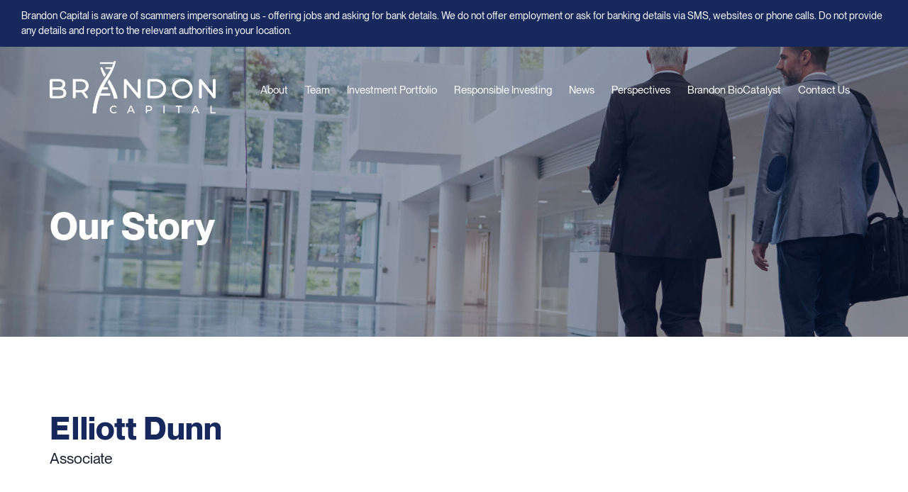

--- FILE ---
content_type: text/html; charset=UTF-8
request_url: https://brandoncapital.vc/team_member/elliott-dunn/
body_size: 10160
content:
<!DOCTYPE html>
<!--[if IE 9 ]>
<html lang="en-AU" class="ie9 "> <![endif]-->
<!--[if IE 8 ]>
<html lang="en-AU" class="ie8 "> <![endif]-->
<!--[if (gte IE 9)|!(IE)]><!-->
<html lang="en-AU" class="">
<!--<![endif]-->

<head>
    <meta charset="UTF-8" />

    <meta http-equiv="X-UA-Compatible" content="IE=edge" />

    <meta name="SKYPE_TOOLBAR" content="SKYPE_TOOLBAR_PARSER_COMPATIBLE" />

    <meta name="format-detection" content="telephone=no" />

    <meta name="viewport" content="width=device-width, initial-scale=1.0" />

    
    
    <link rel="profile" href="http://gmpg.org/xfn/11" />
    <link rel="pingback" href="https://brandoncapital.vc/xmlrpc.php" />



    <link rel="apple-touch-icon" sizes="180x180" href="/apple-touch-icon.png">
    <link rel="icon" type="image/png" sizes="32x32" href="/favicon-32x32.png">
    <link rel="icon" type="image/png" sizes="16x16" href="/favicon-16x16.png">
    <link rel="manifest" href="/site.webmanifest">
    <link rel="mask-icon" href="/safari-pinned-tab.svg" color="#5bbad5">
    <meta name="msapplication-TileColor" content="#da532c">
    <meta name="theme-color" content="#ffffff">

    <meta name='robots' content='index, follow, max-image-preview:large, max-snippet:-1, max-video-preview:-1' />

	<!-- This site is optimized with the Yoast SEO plugin v26.8 - https://yoast.com/product/yoast-seo-wordpress/ -->
	<title>Elliott Dunn - Brandon Capital</title>
	<link rel="canonical" href="https://brandoncapital.vc/team_member/elliott-dunn/" />
	<meta property="og:locale" content="en_US" />
	<meta property="og:type" content="article" />
	<meta property="og:title" content="Elliott Dunn - Brandon Capital" />
	<meta property="og:description" content="Prior to joining Brandon Capital, Elliott project managed the research team at Blis Technologies Ltd. Previously, Elliott was a Commercialisation Analyst for Otago Innovation Ltd and a Scientific Officer in pharmacology at the University of Otago. After completing his PhD in 2018, Elliott chaired the Return On Science Biotech &amp; Pharma and Otago Momentum Investment [&hellip;]" />
	<meta property="og:url" content="https://brandoncapital.vc/team_member/elliott-dunn/" />
	<meta property="og:site_name" content="Brandon Capital" />
	<meta property="article:modified_time" content="2025-12-17T03:46:46+00:00" />
	<meta property="og:image" content="https://brandoncapital.vc/wp-content/uploads/2021/06/Elliott_Dunn-small.png" />
	<meta property="og:image:width" content="613" />
	<meta property="og:image:height" content="759" />
	<meta property="og:image:type" content="image/png" />
	<meta name="twitter:card" content="summary_large_image" />
	<meta name="twitter:label1" content="Est. reading time" />
	<meta name="twitter:data1" content="1 minute" />
	<script type="application/ld+json" class="yoast-schema-graph">{"@context":"https://schema.org","@graph":[{"@type":"WebPage","@id":"https://brandoncapital.vc/team_member/elliott-dunn/","url":"https://brandoncapital.vc/team_member/elliott-dunn/","name":"Elliott Dunn - Brandon Capital","isPartOf":{"@id":"https://brandoncapital.vc/#website"},"primaryImageOfPage":{"@id":"https://brandoncapital.vc/team_member/elliott-dunn/#primaryimage"},"image":{"@id":"https://brandoncapital.vc/team_member/elliott-dunn/#primaryimage"},"thumbnailUrl":"https://brandoncapital.vc/wp-content/uploads/2021/06/Elliott_Dunn-small.png","datePublished":"2021-06-22T05:56:11+00:00","dateModified":"2025-12-17T03:46:46+00:00","breadcrumb":{"@id":"https://brandoncapital.vc/team_member/elliott-dunn/#breadcrumb"},"inLanguage":"en-AU","potentialAction":[{"@type":"ReadAction","target":["https://brandoncapital.vc/team_member/elliott-dunn/"]}]},{"@type":"ImageObject","inLanguage":"en-AU","@id":"https://brandoncapital.vc/team_member/elliott-dunn/#primaryimage","url":"https://brandoncapital.vc/wp-content/uploads/2021/06/Elliott_Dunn-small.png","contentUrl":"https://brandoncapital.vc/wp-content/uploads/2021/06/Elliott_Dunn-small.png","width":613,"height":759},{"@type":"BreadcrumbList","@id":"https://brandoncapital.vc/team_member/elliott-dunn/#breadcrumb","itemListElement":[{"@type":"ListItem","position":1,"name":"Home","item":"https://brandoncapital.vc/"},{"@type":"ListItem","position":2,"name":"Elliott Dunn"}]},{"@type":"WebSite","@id":"https://brandoncapital.vc/#website","url":"https://brandoncapital.vc/","name":"Brandon Capital","description":"Seed and Venture Capital Investments","publisher":{"@id":"https://brandoncapital.vc/#organization"},"potentialAction":[{"@type":"SearchAction","target":{"@type":"EntryPoint","urlTemplate":"https://brandoncapital.vc/?s={search_term_string}"},"query-input":{"@type":"PropertyValueSpecification","valueRequired":true,"valueName":"search_term_string"}}],"inLanguage":"en-AU"},{"@type":"Organization","@id":"https://brandoncapital.vc/#organization","name":"Brandon Capital","url":"https://brandoncapital.vc/","logo":{"@type":"ImageObject","inLanguage":"en-AU","@id":"https://brandoncapital.vc/#/schema/logo/image/","url":"https://brandoncapital.vc/wp-content/uploads/2021/12/brandon-capital-logo-full-color-rgb-864px@72ppi.png","contentUrl":"https://brandoncapital.vc/wp-content/uploads/2021/12/brandon-capital-logo-full-color-rgb-864px@72ppi.png","width":864,"height":274,"caption":"Brandon Capital"},"image":{"@id":"https://brandoncapital.vc/#/schema/logo/image/"},"sameAs":["https://www.linkedin.com/company/brandon-capital/"]}]}</script>
	<!-- / Yoast SEO plugin. -->


<link rel='dns-prefetch' href='//code.jquery.com' />
<link rel='dns-prefetch' href='//cdnjs.cloudflare.com' />
<link rel="alternate" title="oEmbed (JSON)" type="application/json+oembed" href="https://brandoncapital.vc/wp-json/oembed/1.0/embed?url=https%3A%2F%2Fbrandoncapital.vc%2Fteam_member%2Felliott-dunn%2F" />
<link rel="alternate" title="oEmbed (XML)" type="text/xml+oembed" href="https://brandoncapital.vc/wp-json/oembed/1.0/embed?url=https%3A%2F%2Fbrandoncapital.vc%2Fteam_member%2Felliott-dunn%2F&#038;format=xml" />
<style id='wp-img-auto-sizes-contain-inline-css' type='text/css'>
img:is([sizes=auto i],[sizes^="auto," i]){contain-intrinsic-size:3000px 1500px}
/*# sourceURL=wp-img-auto-sizes-contain-inline-css */
</style>
<link rel='stylesheet' id='mci-footnotes-jquery-tooltips-pagelayout-none-css' href='https://brandoncapital.vc/wp-content/plugins/footnotes/css/footnotes-jqttbrpl0.min.css?ver=2.7.3' type='text/css' media='all' />
<style id='wp-emoji-styles-inline-css' type='text/css'>

	img.wp-smiley, img.emoji {
		display: inline !important;
		border: none !important;
		box-shadow: none !important;
		height: 1em !important;
		width: 1em !important;
		margin: 0 0.07em !important;
		vertical-align: -0.1em !important;
		background: none !important;
		padding: 0 !important;
	}
/*# sourceURL=wp-emoji-styles-inline-css */
</style>
<style id='wp-block-library-inline-css' type='text/css'>
:root{--wp-block-synced-color:#7a00df;--wp-block-synced-color--rgb:122,0,223;--wp-bound-block-color:var(--wp-block-synced-color);--wp-editor-canvas-background:#ddd;--wp-admin-theme-color:#007cba;--wp-admin-theme-color--rgb:0,124,186;--wp-admin-theme-color-darker-10:#006ba1;--wp-admin-theme-color-darker-10--rgb:0,107,160.5;--wp-admin-theme-color-darker-20:#005a87;--wp-admin-theme-color-darker-20--rgb:0,90,135;--wp-admin-border-width-focus:2px}@media (min-resolution:192dpi){:root{--wp-admin-border-width-focus:1.5px}}.wp-element-button{cursor:pointer}:root .has-very-light-gray-background-color{background-color:#eee}:root .has-very-dark-gray-background-color{background-color:#313131}:root .has-very-light-gray-color{color:#eee}:root .has-very-dark-gray-color{color:#313131}:root .has-vivid-green-cyan-to-vivid-cyan-blue-gradient-background{background:linear-gradient(135deg,#00d084,#0693e3)}:root .has-purple-crush-gradient-background{background:linear-gradient(135deg,#34e2e4,#4721fb 50%,#ab1dfe)}:root .has-hazy-dawn-gradient-background{background:linear-gradient(135deg,#faaca8,#dad0ec)}:root .has-subdued-olive-gradient-background{background:linear-gradient(135deg,#fafae1,#67a671)}:root .has-atomic-cream-gradient-background{background:linear-gradient(135deg,#fdd79a,#004a59)}:root .has-nightshade-gradient-background{background:linear-gradient(135deg,#330968,#31cdcf)}:root .has-midnight-gradient-background{background:linear-gradient(135deg,#020381,#2874fc)}:root{--wp--preset--font-size--normal:16px;--wp--preset--font-size--huge:42px}.has-regular-font-size{font-size:1em}.has-larger-font-size{font-size:2.625em}.has-normal-font-size{font-size:var(--wp--preset--font-size--normal)}.has-huge-font-size{font-size:var(--wp--preset--font-size--huge)}.has-text-align-center{text-align:center}.has-text-align-left{text-align:left}.has-text-align-right{text-align:right}.has-fit-text{white-space:nowrap!important}#end-resizable-editor-section{display:none}.aligncenter{clear:both}.items-justified-left{justify-content:flex-start}.items-justified-center{justify-content:center}.items-justified-right{justify-content:flex-end}.items-justified-space-between{justify-content:space-between}.screen-reader-text{border:0;clip-path:inset(50%);height:1px;margin:-1px;overflow:hidden;padding:0;position:absolute;width:1px;word-wrap:normal!important}.screen-reader-text:focus{background-color:#ddd;clip-path:none;color:#444;display:block;font-size:1em;height:auto;left:5px;line-height:normal;padding:15px 23px 14px;text-decoration:none;top:5px;width:auto;z-index:100000}html :where(.has-border-color){border-style:solid}html :where([style*=border-top-color]){border-top-style:solid}html :where([style*=border-right-color]){border-right-style:solid}html :where([style*=border-bottom-color]){border-bottom-style:solid}html :where([style*=border-left-color]){border-left-style:solid}html :where([style*=border-width]){border-style:solid}html :where([style*=border-top-width]){border-top-style:solid}html :where([style*=border-right-width]){border-right-style:solid}html :where([style*=border-bottom-width]){border-bottom-style:solid}html :where([style*=border-left-width]){border-left-style:solid}html :where(img[class*=wp-image-]){height:auto;max-width:100%}:where(figure){margin:0 0 1em}html :where(.is-position-sticky){--wp-admin--admin-bar--position-offset:var(--wp-admin--admin-bar--height,0px)}@media screen and (max-width:600px){html :where(.is-position-sticky){--wp-admin--admin-bar--position-offset:0px}}

/*# sourceURL=wp-block-library-inline-css */
</style><style id='global-styles-inline-css' type='text/css'>
:root{--wp--preset--aspect-ratio--square: 1;--wp--preset--aspect-ratio--4-3: 4/3;--wp--preset--aspect-ratio--3-4: 3/4;--wp--preset--aspect-ratio--3-2: 3/2;--wp--preset--aspect-ratio--2-3: 2/3;--wp--preset--aspect-ratio--16-9: 16/9;--wp--preset--aspect-ratio--9-16: 9/16;--wp--preset--color--black: #000000;--wp--preset--color--cyan-bluish-gray: #abb8c3;--wp--preset--color--white: #ffffff;--wp--preset--color--pale-pink: #f78da7;--wp--preset--color--vivid-red: #cf2e2e;--wp--preset--color--luminous-vivid-orange: #ff6900;--wp--preset--color--luminous-vivid-amber: #fcb900;--wp--preset--color--light-green-cyan: #7bdcb5;--wp--preset--color--vivid-green-cyan: #00d084;--wp--preset--color--pale-cyan-blue: #8ed1fc;--wp--preset--color--vivid-cyan-blue: #0693e3;--wp--preset--color--vivid-purple: #9b51e0;--wp--preset--gradient--vivid-cyan-blue-to-vivid-purple: linear-gradient(135deg,rgb(6,147,227) 0%,rgb(155,81,224) 100%);--wp--preset--gradient--light-green-cyan-to-vivid-green-cyan: linear-gradient(135deg,rgb(122,220,180) 0%,rgb(0,208,130) 100%);--wp--preset--gradient--luminous-vivid-amber-to-luminous-vivid-orange: linear-gradient(135deg,rgb(252,185,0) 0%,rgb(255,105,0) 100%);--wp--preset--gradient--luminous-vivid-orange-to-vivid-red: linear-gradient(135deg,rgb(255,105,0) 0%,rgb(207,46,46) 100%);--wp--preset--gradient--very-light-gray-to-cyan-bluish-gray: linear-gradient(135deg,rgb(238,238,238) 0%,rgb(169,184,195) 100%);--wp--preset--gradient--cool-to-warm-spectrum: linear-gradient(135deg,rgb(74,234,220) 0%,rgb(151,120,209) 20%,rgb(207,42,186) 40%,rgb(238,44,130) 60%,rgb(251,105,98) 80%,rgb(254,248,76) 100%);--wp--preset--gradient--blush-light-purple: linear-gradient(135deg,rgb(255,206,236) 0%,rgb(152,150,240) 100%);--wp--preset--gradient--blush-bordeaux: linear-gradient(135deg,rgb(254,205,165) 0%,rgb(254,45,45) 50%,rgb(107,0,62) 100%);--wp--preset--gradient--luminous-dusk: linear-gradient(135deg,rgb(255,203,112) 0%,rgb(199,81,192) 50%,rgb(65,88,208) 100%);--wp--preset--gradient--pale-ocean: linear-gradient(135deg,rgb(255,245,203) 0%,rgb(182,227,212) 50%,rgb(51,167,181) 100%);--wp--preset--gradient--electric-grass: linear-gradient(135deg,rgb(202,248,128) 0%,rgb(113,206,126) 100%);--wp--preset--gradient--midnight: linear-gradient(135deg,rgb(2,3,129) 0%,rgb(40,116,252) 100%);--wp--preset--font-size--small: 13px;--wp--preset--font-size--medium: 20px;--wp--preset--font-size--large: 36px;--wp--preset--font-size--x-large: 42px;--wp--preset--spacing--20: 0.44rem;--wp--preset--spacing--30: 0.67rem;--wp--preset--spacing--40: 1rem;--wp--preset--spacing--50: 1.5rem;--wp--preset--spacing--60: 2.25rem;--wp--preset--spacing--70: 3.38rem;--wp--preset--spacing--80: 5.06rem;--wp--preset--shadow--natural: 6px 6px 9px rgba(0, 0, 0, 0.2);--wp--preset--shadow--deep: 12px 12px 50px rgba(0, 0, 0, 0.4);--wp--preset--shadow--sharp: 6px 6px 0px rgba(0, 0, 0, 0.2);--wp--preset--shadow--outlined: 6px 6px 0px -3px rgb(255, 255, 255), 6px 6px rgb(0, 0, 0);--wp--preset--shadow--crisp: 6px 6px 0px rgb(0, 0, 0);}:where(.is-layout-flex){gap: 0.5em;}:where(.is-layout-grid){gap: 0.5em;}body .is-layout-flex{display: flex;}.is-layout-flex{flex-wrap: wrap;align-items: center;}.is-layout-flex > :is(*, div){margin: 0;}body .is-layout-grid{display: grid;}.is-layout-grid > :is(*, div){margin: 0;}:where(.wp-block-columns.is-layout-flex){gap: 2em;}:where(.wp-block-columns.is-layout-grid){gap: 2em;}:where(.wp-block-post-template.is-layout-flex){gap: 1.25em;}:where(.wp-block-post-template.is-layout-grid){gap: 1.25em;}.has-black-color{color: var(--wp--preset--color--black) !important;}.has-cyan-bluish-gray-color{color: var(--wp--preset--color--cyan-bluish-gray) !important;}.has-white-color{color: var(--wp--preset--color--white) !important;}.has-pale-pink-color{color: var(--wp--preset--color--pale-pink) !important;}.has-vivid-red-color{color: var(--wp--preset--color--vivid-red) !important;}.has-luminous-vivid-orange-color{color: var(--wp--preset--color--luminous-vivid-orange) !important;}.has-luminous-vivid-amber-color{color: var(--wp--preset--color--luminous-vivid-amber) !important;}.has-light-green-cyan-color{color: var(--wp--preset--color--light-green-cyan) !important;}.has-vivid-green-cyan-color{color: var(--wp--preset--color--vivid-green-cyan) !important;}.has-pale-cyan-blue-color{color: var(--wp--preset--color--pale-cyan-blue) !important;}.has-vivid-cyan-blue-color{color: var(--wp--preset--color--vivid-cyan-blue) !important;}.has-vivid-purple-color{color: var(--wp--preset--color--vivid-purple) !important;}.has-black-background-color{background-color: var(--wp--preset--color--black) !important;}.has-cyan-bluish-gray-background-color{background-color: var(--wp--preset--color--cyan-bluish-gray) !important;}.has-white-background-color{background-color: var(--wp--preset--color--white) !important;}.has-pale-pink-background-color{background-color: var(--wp--preset--color--pale-pink) !important;}.has-vivid-red-background-color{background-color: var(--wp--preset--color--vivid-red) !important;}.has-luminous-vivid-orange-background-color{background-color: var(--wp--preset--color--luminous-vivid-orange) !important;}.has-luminous-vivid-amber-background-color{background-color: var(--wp--preset--color--luminous-vivid-amber) !important;}.has-light-green-cyan-background-color{background-color: var(--wp--preset--color--light-green-cyan) !important;}.has-vivid-green-cyan-background-color{background-color: var(--wp--preset--color--vivid-green-cyan) !important;}.has-pale-cyan-blue-background-color{background-color: var(--wp--preset--color--pale-cyan-blue) !important;}.has-vivid-cyan-blue-background-color{background-color: var(--wp--preset--color--vivid-cyan-blue) !important;}.has-vivid-purple-background-color{background-color: var(--wp--preset--color--vivid-purple) !important;}.has-black-border-color{border-color: var(--wp--preset--color--black) !important;}.has-cyan-bluish-gray-border-color{border-color: var(--wp--preset--color--cyan-bluish-gray) !important;}.has-white-border-color{border-color: var(--wp--preset--color--white) !important;}.has-pale-pink-border-color{border-color: var(--wp--preset--color--pale-pink) !important;}.has-vivid-red-border-color{border-color: var(--wp--preset--color--vivid-red) !important;}.has-luminous-vivid-orange-border-color{border-color: var(--wp--preset--color--luminous-vivid-orange) !important;}.has-luminous-vivid-amber-border-color{border-color: var(--wp--preset--color--luminous-vivid-amber) !important;}.has-light-green-cyan-border-color{border-color: var(--wp--preset--color--light-green-cyan) !important;}.has-vivid-green-cyan-border-color{border-color: var(--wp--preset--color--vivid-green-cyan) !important;}.has-pale-cyan-blue-border-color{border-color: var(--wp--preset--color--pale-cyan-blue) !important;}.has-vivid-cyan-blue-border-color{border-color: var(--wp--preset--color--vivid-cyan-blue) !important;}.has-vivid-purple-border-color{border-color: var(--wp--preset--color--vivid-purple) !important;}.has-vivid-cyan-blue-to-vivid-purple-gradient-background{background: var(--wp--preset--gradient--vivid-cyan-blue-to-vivid-purple) !important;}.has-light-green-cyan-to-vivid-green-cyan-gradient-background{background: var(--wp--preset--gradient--light-green-cyan-to-vivid-green-cyan) !important;}.has-luminous-vivid-amber-to-luminous-vivid-orange-gradient-background{background: var(--wp--preset--gradient--luminous-vivid-amber-to-luminous-vivid-orange) !important;}.has-luminous-vivid-orange-to-vivid-red-gradient-background{background: var(--wp--preset--gradient--luminous-vivid-orange-to-vivid-red) !important;}.has-very-light-gray-to-cyan-bluish-gray-gradient-background{background: var(--wp--preset--gradient--very-light-gray-to-cyan-bluish-gray) !important;}.has-cool-to-warm-spectrum-gradient-background{background: var(--wp--preset--gradient--cool-to-warm-spectrum) !important;}.has-blush-light-purple-gradient-background{background: var(--wp--preset--gradient--blush-light-purple) !important;}.has-blush-bordeaux-gradient-background{background: var(--wp--preset--gradient--blush-bordeaux) !important;}.has-luminous-dusk-gradient-background{background: var(--wp--preset--gradient--luminous-dusk) !important;}.has-pale-ocean-gradient-background{background: var(--wp--preset--gradient--pale-ocean) !important;}.has-electric-grass-gradient-background{background: var(--wp--preset--gradient--electric-grass) !important;}.has-midnight-gradient-background{background: var(--wp--preset--gradient--midnight) !important;}.has-small-font-size{font-size: var(--wp--preset--font-size--small) !important;}.has-medium-font-size{font-size: var(--wp--preset--font-size--medium) !important;}.has-large-font-size{font-size: var(--wp--preset--font-size--large) !important;}.has-x-large-font-size{font-size: var(--wp--preset--font-size--x-large) !important;}
/*# sourceURL=global-styles-inline-css */
</style>

<style id='classic-theme-styles-inline-css' type='text/css'>
/*! This file is auto-generated */
.wp-block-button__link{color:#fff;background-color:#32373c;border-radius:9999px;box-shadow:none;text-decoration:none;padding:calc(.667em + 2px) calc(1.333em + 2px);font-size:1.125em}.wp-block-file__button{background:#32373c;color:#fff;text-decoration:none}
/*# sourceURL=/wp-includes/css/classic-themes.min.css */
</style>
<link rel='stylesheet' id='megamenu-css-css' href='https://brandoncapital.vc/wp-content/themes/brandoncapital/css/megamenu.css' type='text/css' media='all' />
<link rel='stylesheet' id='icons8-css-css' href='https://brandoncapital.vc/wp-content/themes/brandoncapital/css/icon8.css' type='text/css' media='all' />
<link rel='stylesheet' id='font-awesome-min-css-css' href='https://brandoncapital.vc/wp-content/themes/brandoncapital/css/font-awesome.min.css' type='text/css' media='all' />
<link rel='stylesheet' id='owl-carousel-css-css' href='https://brandoncapital.vc/wp-content/themes/brandoncapital/css/owl.carousel.css' type='text/css' media='all' />
<link rel='stylesheet' id='owl-theme-default-min-css-css' href='https://brandoncapital.vc/wp-content/themes/brandoncapital/css/owl.theme.default.min.css' type='text/css' media='all' />
<link rel='stylesheet' id='animate-css-css' href='https://brandoncapital.vc/wp-content/themes/brandoncapital/css/animate.css' type='text/css' media='all' />
<link rel='stylesheet' id='main-custom-css-css' href='https://brandoncapital.vc/wp-content/themes/brandoncapital/css/style.min.css?ver=1646451070' type='text/css' media='all' />
<link rel='stylesheet' id='style-custom-css-css' href='https://brandoncapital.vc/wp-content/themes/brandoncapital/style.css?ver=1766459328' type='text/css' media='all' />
<script type="text/javascript" src="https://code.jquery.com/jquery-1.12.0.min.js?ver=1.12.0" id="jquery-js"></script>
<script type="text/javascript" src="https://brandoncapital.vc/wp-content/plugins/footnotes/js/jquery.tools.min.js?ver=1.2.7.redacted.2" id="mci-footnotes-jquery-tools-js"></script>
<script type="text/javascript" src="https://brandoncapital.vc/wp-content/themes/brandoncapital/js/vendor/megamenu.js" id="megamenu-js-js"></script>
<script type="text/javascript" src="https://brandoncapital.vc/wp-content/themes/brandoncapital/js/vendor/bootstrap.min.js" id="bootstrap-min-js-js"></script>
<script type="text/javascript" src="https://brandoncapital.vc/wp-content/themes/brandoncapital/js/vendor/html5shiv.js" id="html5shiv-js-js"></script>
<script type="text/javascript" src="https://brandoncapital.vc/wp-content/themes/brandoncapital/js/vendor/owl.carousel.js" id="owl-carousel-js-js"></script>
<script type="text/javascript" src="https://brandoncapital.vc/wp-content/themes/brandoncapital/js/vendor/wow.js" id="wow-js-js"></script>
<script type="text/javascript" src="https://cdnjs.cloudflare.com/ajax/libs/countup.js/2.0.8/countUp.umd.min.js" id="countup-js"></script>
<link rel="https://api.w.org/" href="https://brandoncapital.vc/wp-json/" /><link rel="EditURI" type="application/rsd+xml" title="RSD" href="https://brandoncapital.vc/xmlrpc.php?rsd" />
<meta name="generator" content="WordPress 6.9" />
<link rel='shortlink' href='https://brandoncapital.vc/?p=1005' />
    <script type="text/javascript">
        var phpvars = {
            baseurl: 'https://brandoncapital.vc',
            ajaxurl: 'https://brandoncapital.vc/wp-admin/admin-ajax.php',
            stylesheeturi: 'https://brandoncapital.vc/wp-content/themes/brandoncapital'
        }
    </script>

<style type="text/css" media="all">
.footnotes_reference_container {margin-top: 24px !important; margin-bottom: 0px !important;}
.footnote_container_prepare > p {border-bottom: 1px solid #aaaaaa !important;}
.footnote_tooltip { font-size: 13px !important; color: #000000 !important; background-color: #ffffff !important; border-width: 1px !important; border-style: solid !important; border-color: #cccc99 !important; -webkit-box-shadow: 2px 2px 11px #666666; -moz-box-shadow: 2px 2px 11px #666666; box-shadow: 2px 2px 11px #666666; max-width: 450px !important;}


</style>


    <!-- Google tag (gtag.js) -->
    <script async src="https://www.googletagmanager.com/gtag/js?id=G-VBTE9X16EZ"></script>
    <script>
        window.dataLayer = window.dataLayer || [];

        function gtag() {
            dataLayer.push(arguments);
        }
        gtag('js', new Date());

        gtag('config', 'G-VBTE9X16EZ');
    </script>

</head>

<body class="wp-singular team_member-template-default single single-team_member postid-1005 wp-theme-brandoncapital">


    <a href="javascript:void(0);" class="wpc-go-home"></a>
    <div class="main-header">

        <div class="container">

            <div class="menu-container">
                <div class="menu">

                    
                    <a class="nav-logo" href="/"><img src="https://brandoncapital.vc/wp-content/uploads/2021/12/brandon-capital-logo-reverse-rgb-864px@72ppi.png" alt="Brandon Capital" /></a>

                    <div class="mobile-btns">

                        <a href="#" class="mobile-phone-icon"><i class="icons8-shopping-bag"></i></a>
                        <button type="button" class="navbar-toggle collapsed">
                            <span class="sr-only">Toggle navigation</span>
                            <span class="icon-bar top-bar"></span>
                            <span class="icon-bar middle-bar"></span>
                            <span class="icon-bar bottom-bar"></span>
                        </button>

                    </div>
                    <!--secondary-header-->

                    <ul id="menu-footer-bottom" class="menu"><li id="menu-item-49" class="menu-item menu-item-type-post_type menu-item-object-page menu-item-49"><a href="https://brandoncapital.vc/who-we-are/">About</a></li>
<li id="menu-item-48" class="menu-item menu-item-type-post_type menu-item-object-page menu-item-48"><a href="https://brandoncapital.vc/team/">Team</a></li>
<li id="menu-item-58" class="menu-item menu-item-type-post_type menu-item-object-page menu-item-58"><a href="https://brandoncapital.vc/investment-portfolio/">Investment Portfolio</a></li>
<li id="menu-item-1541" class="menu-item menu-item-type-post_type menu-item-object-page menu-item-1541"><a href="https://brandoncapital.vc/responsible-investing/">Responsible Investing</a></li>
<li id="menu-item-277" class="menu-item menu-item-type-custom menu-item-object-custom menu-item-277"><a href="/2026/">News</a></li>
<li id="menu-item-2309" class="menu-item menu-item-type-taxonomy menu-item-object-category menu-item-2309"><a href="https://brandoncapital.vc/category/perspectives/">Perspectives</a></li>
<li id="menu-item-1223" class="menu-item menu-item-type-post_type menu-item-object-page menu-item-1223"><a href="https://brandoncapital.vc/brandon-biocatalyst/">Brandon BioCatalyst</a></li>
<li id="menu-item-1186" class="menu-item menu-item-type-post_type menu-item-object-page menu-item-1186"><a href="https://brandoncapital.vc/contact-us/">Contact Us</a></li>
</ul>
                </div>
                <!--menu-->
            </div>
            <!--menu-container-->

        </div>

    </div>
    <!--main-header-->
            
        <div class="container-fluid inner-banner" style="background-image: url(https://brandoncapital.vc/wp-content/uploads/2018/07/our-team-banner.jpg);">
            <div class="row">
                <!-- <div class="overlay"></div> -->
                <div class="container">
                  <div class="inner-banner-caption wow slideInLeft" data-wow-duration="1s" data-wow-delay="0.5s">
                      <h1 class="wow fadeInUp" data-wow-duration="1s" data-wow-delay="1s">Our Story</h1>
                  </div>
                </div>
            </div> 
        </div><!--inner-banner-->


         <div class="container-fluid our-team-detail section-padding">
              <div class="row">
                  <div class="container">

                      <div class="row our-team-detail-top">
                          <div class="col-sm-6 col-xs-12 ">
                                 <h2 class="wow fadeInUp">Elliott Dunn
                                    
                                 </h2>
                                 <h3>Associate</h3>
                                 
                          </div>
                      </div>

                      <div class="row our-team-detail-bottom">
                          <div class="col-sm-6 col-xs-12">
                              <img src="https://brandoncapital.vc/wp-content/uploads/2021/06/Elliott_Dunn-profile-min.png" alt="" class="img-responsive">
                          </div>
                          <div class="col-sm-6 col-xs-12">
                              <h5>Elliott joined Brandon Capital in 2020.</h5>
                              
                              <p>Prior to joining Brandon Capital, Elliott project managed the research team at Blis Technologies Ltd. Previously, Elliott was a Commercialisation Analyst for Otago Innovation Ltd and a Scientific Officer in pharmacology at the University of Otago.</p>
<p>After completing his PhD in 2018, Elliott chaired the Return On Science Biotech &amp; Pharma and Otago Momentum Investment Committees, established two Government funded student-led investment committees in New Zealand, and conducted research for Upside Biotechnologies Ltd, which focused on developing a bioengineered solution for burns victims.</p>
<p>Elliott is a board observer of Amaroq Therapeutics, and a director of Cadmus Animal Health and TamoRx.</p>
<p>Elliott has a PhD in Stem Cell Biology from the University of Auckland, and a Bachelor and Masters in Immunology from the University of Otago. He is currently an active committee member of the Return on Science Biotech &amp; Pharma and Otago Momentum Investment Committees.</p>

                          </div>
                      </div>

                    
                  </div>
              </div>
         </div><!--home-who-we-are-top-->
        

        <div class="container-fluid footer">
    <div class="row">
        <div class="container">

            <h2 class="wow fadeInUp">Contact Us</h2>

            <div class="row footer-top">
                <div class="col-sm-3 col-xs-12 footer-top-col wow fadeInUp">
                    <h5>Melbourne</h5>

                    
                    <p>Level 9, 31 Queen Street</p>
                    <p>Melbourne VIC 3000</p>
                    <p><span>Phone </span><a href="tel:+61 3 9657 0700" onclick="ga('send', 'event', 'Link', 'Click', 'Melbourne phone no');">+61 3 9657 0700</a></p>
                                        <p><a href='mailto:info@brandoncapital.com.au' onclick="ga('send', 'event', 'Link', 'Click', 'Melbourne Email');"><span>Email: </span>info@brandoncapital.com.au</a></p>
                </div>
                <div class="col-sm-3 col-xs-12 footer-top-col wow fadeInUp">
                    <h5>Sydney</h5>

                                            <p>Suite 2.05, 1 York Street</p>
                    
                    <p>Sydney NSW 2000</p>
                    <p></p>
                    <p><span>Phone </span><a href="tel:+61 2 8227 7080" onclick="ga('send', 'event', 'Link', 'Click', 'Palo alto phone no');">+61 2 8227 7080</a></p>
                                        
                    <p><a href='mailto:info@brandoncapital.com.au' onclick="ga('send', 'event', 'Link', 'Click', 'Palo alto Email');"><span>Email: </span>info@brandoncapital.com.au</a></p>

                </div>
                <div class="col-sm-3 col-xs-12 footer-top-col wow fadeInUp">
                    <h5>San Francisco</h5>

                                            <p>Brandon Capital LLC</p>
                    
                    <p>1 Letterman Ave, Suite C3-330</p>
                    <p>San Francisco, CA 94129</p>
                    <p><span>Phone </span><a href="tel:+61 3 9657 0700" onclick="ga('send', 'event', 'Link', 'Click', 'Sydney phone no');">+61 3 9657 0700</a></p>
                                        <p><a href='mailto:info@brandoncapital.com.au' onclick="ga('send', 'event', 'Link', 'Click', 'Sydney email');"><span>Email: </span>info@brandoncapital.com.au</a></p>


                </div>
                <div class="col-sm-3 col-xs-12 footer-top-col wow fadeInUp">
                    <h5>London</h5>

                                            <p>The Gridiron Building, 1 Pancras Square</p>
                    
                    <p>Kings Cross, London N1C 4AG</p>
                    <p>United Kingdom</p>
					                                        <p><a href='mailto:info@brandoncapital.com.au' onclick="ga('send', 'event', 'Link', 'Click', 'Sydney email');"><span>Email: </span>info@brandoncapital.com.au</a></p>
                </div>
                <div class="col-sm-12 col-xs-12 footer-top-col wow fadeInUp">
                    <h5>For media inquiries, contact</h5>

                    <p><span>Ruth Heenan</span></p>
                    <p><a href="mailto:rheenan@bcpvc.com" onclick="ga('send', 'event', 'Link', 'Click', 'Inquiry Email - Contact 1');">rheenan@bcpvc.com</a></p>
                    <p><a href="tel:+61 416 565 332" onclick="ga('send', 'event', 'Link', 'Click', 'Inquiry phone no - Contact 1');">+61 416 565 332</a></p>
                    <br />
                    <p><span></span></p>
                    <p><a href="mailto:" onclick="ga('send', 'event', 'Link', 'Click', 'Inquiry Email - Contact 2');"></a></p>
                    <p><a href="tel:" onclick="ga('send', 'event', 'Link', 'Click', 'Inquiry phone no - Contact 2');"></a></p>

                </div>
            </div>

        </div>
    </div>

    <div class="row footer-bottom">
        <div class="container">
            <div class="row">
                <div class="col-sm-6 col-xs-12">
                    <p>&copy; Copyright 2026 Brandon Capital Partners</p>
                </div>
                <div class="col-sm-6 col-xs-12 footer-bottom-right">
                    <a class="linkedin" href="https://www.linkedin.com/company/brandon-capital/" target="_blank">
                        <svg aria-hidden="true" focusable="false" role="img" xmlns="http://www.w3.org/2000/svg" viewBox="0 0 448 512">
                            <path fill="currentColor" d="M416 32H31.9C14.3 32 0 46.5 0 64.3v383.4C0 465.5 14.3 480 31.9 480H416c17.6 0 32-14.5 32-32.3V64.3c0-17.8-14.4-32.3-32-32.3zM135.4 416H69V202.2h66.5V416zm-33.2-243c-21.3 0-38.5-17.3-38.5-38.5S80.9 96 102.2 96c21.2 0 38.5 17.3 38.5 38.5 0 21.3-17.2 38.5-38.5 38.5zm282.1 243h-66.4V312c0-24.8-.5-56.7-34.5-56.7-34.6 0-39.9 27-39.9 54.9V416h-66.4V202.2h63.7v29.2h.9c8.9-16.8 30.6-34.5 62.9-34.5 67.2 0 79.7 44.3 79.7 101.9V416z" class=""></path>
                        </svg>
                    </a>
                    <p>
                        <a href="https://brandonbiocatalyst.com/" target="_blank">
                            <img style="width: 170px;" src="/wp-content/uploads/2021/12/brandon-biocatalyst-logo-reverse-rgb-865px@72ppi.png" />
                        </a>
                    </p>
                </div>
            </div>
        </div>
    </div>


</div>

<style>
.bcp-banner {
    background: #17295c;
    color: white;
    font: normal normal 15px/1.1 'PPNeueMontreal';
    left: 0;
    padding: 6px 12px;
    position: absolute;
    right: 0;
    top: 0;
    z-index: 1000;
}

@media (min-width: 768px) {
    .bcp-banner {
        font: normal normal 15px/1.5 'PPNeueMontreal';
        padding: 12px 30px;
    }
}

/* Fix for broken header height on mobile, unrelated to banner */
@media (max-width: 767px) {
    .main-header .nav-logo img {
        width: 123px !important;
    }
}
</style>
<div class="bcp-banner">
    Brandon Capital is aware of scammers impersonating us - offering jobs and asking for bank details.  We do not offer employment or ask for banking details via SMS, websites or phone calls.  Do not provide any details and report to the relevant authorities in your location.<div>

<script>
const body = document.body;
const banner = document.querySelector('.bcp-banner');
const mainHeader = document.querySelector('.main-header');

const observer = new IntersectionObserver(entries => {
  entries.forEach(entry => {
    mainHeader.style.paddingTop = (entry.isIntersecting ? banner.getBoundingClientRect().height : 0) + "px"
  });
});
observer.observe(banner);
</script>

<!--main-footer-->

<script type="speculationrules">
{"prefetch":[{"source":"document","where":{"and":[{"href_matches":"/*"},{"not":{"href_matches":["/wp-*.php","/wp-admin/*","/wp-content/uploads/*","/wp-content/*","/wp-content/plugins/*","/wp-content/themes/brandoncapital/*","/*\\?(.+)"]}},{"not":{"selector_matches":"a[rel~=\"nofollow\"]"}},{"not":{"selector_matches":".no-prefetch, .no-prefetch a"}}]},"eagerness":"conservative"}]}
</script>
<script type="text/javascript" src="https://brandoncapital.vc/wp-includes/js/jquery/ui/core.min.js?ver=1.13.3" id="jquery-ui-core-js"></script>
<script type="text/javascript" src="https://brandoncapital.vc/wp-includes/js/jquery/ui/tooltip.min.js?ver=1.13.3" id="jquery-ui-tooltip-js"></script>
<script type="text/javascript" src="https://brandoncapital.vc/wp-content/themes/brandoncapital/js/site.min.js?ver=1643189889" id="main-custom-js-js"></script>
<script id="wp-emoji-settings" type="application/json">
{"baseUrl":"https://s.w.org/images/core/emoji/17.0.2/72x72/","ext":".png","svgUrl":"https://s.w.org/images/core/emoji/17.0.2/svg/","svgExt":".svg","source":{"concatemoji":"https://brandoncapital.vc/wp-includes/js/wp-emoji-release.min.js?ver=6.9"}}
</script>
<script type="module">
/* <![CDATA[ */
/*! This file is auto-generated */
const a=JSON.parse(document.getElementById("wp-emoji-settings").textContent),o=(window._wpemojiSettings=a,"wpEmojiSettingsSupports"),s=["flag","emoji"];function i(e){try{var t={supportTests:e,timestamp:(new Date).valueOf()};sessionStorage.setItem(o,JSON.stringify(t))}catch(e){}}function c(e,t,n){e.clearRect(0,0,e.canvas.width,e.canvas.height),e.fillText(t,0,0);t=new Uint32Array(e.getImageData(0,0,e.canvas.width,e.canvas.height).data);e.clearRect(0,0,e.canvas.width,e.canvas.height),e.fillText(n,0,0);const a=new Uint32Array(e.getImageData(0,0,e.canvas.width,e.canvas.height).data);return t.every((e,t)=>e===a[t])}function p(e,t){e.clearRect(0,0,e.canvas.width,e.canvas.height),e.fillText(t,0,0);var n=e.getImageData(16,16,1,1);for(let e=0;e<n.data.length;e++)if(0!==n.data[e])return!1;return!0}function u(e,t,n,a){switch(t){case"flag":return n(e,"\ud83c\udff3\ufe0f\u200d\u26a7\ufe0f","\ud83c\udff3\ufe0f\u200b\u26a7\ufe0f")?!1:!n(e,"\ud83c\udde8\ud83c\uddf6","\ud83c\udde8\u200b\ud83c\uddf6")&&!n(e,"\ud83c\udff4\udb40\udc67\udb40\udc62\udb40\udc65\udb40\udc6e\udb40\udc67\udb40\udc7f","\ud83c\udff4\u200b\udb40\udc67\u200b\udb40\udc62\u200b\udb40\udc65\u200b\udb40\udc6e\u200b\udb40\udc67\u200b\udb40\udc7f");case"emoji":return!a(e,"\ud83e\u1fac8")}return!1}function f(e,t,n,a){let r;const o=(r="undefined"!=typeof WorkerGlobalScope&&self instanceof WorkerGlobalScope?new OffscreenCanvas(300,150):document.createElement("canvas")).getContext("2d",{willReadFrequently:!0}),s=(o.textBaseline="top",o.font="600 32px Arial",{});return e.forEach(e=>{s[e]=t(o,e,n,a)}),s}function r(e){var t=document.createElement("script");t.src=e,t.defer=!0,document.head.appendChild(t)}a.supports={everything:!0,everythingExceptFlag:!0},new Promise(t=>{let n=function(){try{var e=JSON.parse(sessionStorage.getItem(o));if("object"==typeof e&&"number"==typeof e.timestamp&&(new Date).valueOf()<e.timestamp+604800&&"object"==typeof e.supportTests)return e.supportTests}catch(e){}return null}();if(!n){if("undefined"!=typeof Worker&&"undefined"!=typeof OffscreenCanvas&&"undefined"!=typeof URL&&URL.createObjectURL&&"undefined"!=typeof Blob)try{var e="postMessage("+f.toString()+"("+[JSON.stringify(s),u.toString(),c.toString(),p.toString()].join(",")+"));",a=new Blob([e],{type:"text/javascript"});const r=new Worker(URL.createObjectURL(a),{name:"wpTestEmojiSupports"});return void(r.onmessage=e=>{i(n=e.data),r.terminate(),t(n)})}catch(e){}i(n=f(s,u,c,p))}t(n)}).then(e=>{for(const n in e)a.supports[n]=e[n],a.supports.everything=a.supports.everything&&a.supports[n],"flag"!==n&&(a.supports.everythingExceptFlag=a.supports.everythingExceptFlag&&a.supports[n]);var t;a.supports.everythingExceptFlag=a.supports.everythingExceptFlag&&!a.supports.flag,a.supports.everything||((t=a.source||{}).concatemoji?r(t.concatemoji):t.wpemoji&&t.twemoji&&(r(t.twemoji),r(t.wpemoji)))});
//# sourceURL=https://brandoncapital.vc/wp-includes/js/wp-emoji-loader.min.js
/* ]]> */
</script>

</body>

</html>
<!-- Dynamic page generated in 0.059 seconds. -->
<!-- Cached page generated by WP-Super-Cache on 2026-01-24 10:33:56 -->

<!-- super cache -->

--- FILE ---
content_type: text/css
request_url: https://brandoncapital.vc/wp-content/themes/brandoncapital/css/megamenu.css
body_size: 1430
content:
/* 
- Name: megamenu.js - style.css
- Version: 1.0
- Latest update: 29.01.2016.
- Author: Mario Loncarek
- Author web site: http://marioloncarek.com
*/

/* ––––––––––––––––––––––––––––––––––––––––––––––––––
megamenu.js STYLE STARTS HERE
–––––––––––––––––––––––––––––––––––––––––––––––––– */


/* ––––––––––––––––––––––––––––––––––––––––––––––––––
Screen style's
–––––––––––––––––––––––––––––––––––––––––––––––––– */

.menu-container {
    width: 100%;
    margin: 0 auto;
    /*// background: #e9e9e9;*/
}

.menu-mobile {
    display: none;
    padding: 20px;
}

.menu-mobile:after {
    content: "\f394";
    font-family: "Ionicons";
    font-size: 2.5rem;
    padding: 0;
    float: right;
    position: relative;
    top: 50%;
    -webkit-transform: translateY(-25%);
    -ms-transform: translateY(-25%);
    transform: translateY(-25%);
}

.menu-dropdown-icon:before {
    content:url('../images/drop-arrow-normal.png');
    /*// font-family: "FontAwesome";*/
    display: none;
    cursor: pointer;
    float: right;
    /*// padding: 1.5em 2em;*/
    width: 110px;
    height: 44px;
    background: #1b355f;
    color: #cccccc;
    padding-left: 50px;
}

.dropdown-active:before {
    content:url('../images/drop-arrow.png');
    /*// font-family: "FontAwesome";*/
    display: none;
    cursor: pointer;
    float: right;
    /*// padding: 1.5em 2em;*/
    width: 110px;
    height: 44px;
    background: #1b355f;
    color: #cccccc;
    padding-left: 50px;
    
}




.menu > ul {
    margin: 0 auto;
    /*// width: 100%;*/
    list-style: none;
    padding: 0;
    position: relative;
    /* IF .menu position=relative -> ul = container width, ELSE ul = 100% width */
    box-sizing: border-box;
    float: right;
}

.menu > ul:before,
.menu > ul:after {
    content: "";
    display: table;
}

.menu > ul:after {
    clear: both;
}

.menu > ul > li {
    float: left;
    /*// background: #e9e9e9;*/
    padding: 0;
    margin: 0;
    position: relative;
}

.menu > ul > li a {
    text-decoration: none;
    padding: 4.6em 1.3em 1.7em;
    display: block;
    font:normal normal 15px 'PPNeueMontreal';
    /*text-transform: capitalize;*/
    color: #fff;

}


.menu ul li:first-child a {
    padding-left: 0;
}
.menu ul li:last-child a {
    padding-right: 0; 
}



.menu > ul > li:hover {
    /*// background: #f0f0f0;*/
}

.menu > ul > li > ul {
    display: none;
    width: 100%;
    background: #fff;
    padding: 20px;
    position: absolute;
    z-index: 99;
    left: 0;
    margin: 0;
    list-style: none;
    box-sizing: border-box;
}

.menu > ul > li > ul:before,
.menu > ul > li > ul:after {
    content: "";
    display: table;
}

.menu > ul > li > ul:after {
    clear: both;
}

.menu > ul > li > ul > li {
    margin: 0;
    padding-bottom: 0;
    list-style: none;
    width: 25%;
    background: none;
    float: left;
}

.menu > ul > li > ul > li a {
    color: #0f366a;
    padding: .2em 0;
    width: 95%;
    display: block;
    border-bottom: 1px solid #ccc;
}

.menu > ul > li > ul > li > ul {
    display: block;
    padding: 0;
    margin: 10px 0 0;
    list-style: none;
    box-sizing: border-box;
}

.menu > ul > li > ul > li > ul:before,
.menu > ul > li > ul > li > ul:after {
    content: "";
    display: table;
}

.menu > ul > li > ul > li > ul:after {
    clear: both;
}

.menu > ul > li > ul > li > ul > li {
    float: left;
    width: 100%;
    padding: 10px 0;
    margin: 0;
    font-size: .8em;
}

.menu > ul > li > ul > li > ul > li a {
    border: 0;
}

.menu > ul > li > ul.normal-sub {
    width: 230px;
    left: 0;
    padding: 0px 20px;
}

.menu > ul > li:nth-child(4) > ul.normal-sub{
    left: auto;
    right: 0;
}

.menu > ul > li:nth-child(5) > ul.normal-sub{
    left: auto;
    right: 0;
}

.menu > ul > li > ul.normal-sub > li {
    width: 100%;
    
}

.menu > ul > li > ul.normal-sub > li a {
    border: 0;
    padding: 15px 0 13px 0
}
/*// .menu ul li:first-child{
//     display: none;
// }*/
.menu ul li ul.normal-sub li:first-child{
    display: block;
}

.dropdown-active a{
   /* border-bottom: none!important;*/
}


.menu ul li ul.normal-sub li:last-child{
    border-bottom: none!important;
}



/* ––––––––––––––––––––––––––––––––––––––––––––––––––
Mobile style's
–––––––––––––––––––––––––––––––––––––––––––––––––– */

@media (max-width: 767px) {

    .secondary-header{
        display: none!important;
    }

    .main-header {
        min-height: 70px!important;
    }
    .main-header .container{
        padding-left: 0!important;
        padding-right: 0!important;
    }
    .main-header .nav-logo{
        margin-top: 17px!important;
        margin-left: 15px;
    }
    .main-header .nav-logo img {
        width: 200px!important;
    }
    .mobile-btns{
        display: inline-block!important;
        float: right;
        margin-right: 15px;
    }

    .navbar-toggle{
        display: block!important;
    }

    .menu-container {
        width: 100%;
    }
    .menu-mobile {
        display: block;
    }
    .menu-dropdown-icon:before {
        display: block;
    }
    .menu > ul {
        display: none;
    }
    .menu > ul > li {
        width: 100%;
        float: none;
        display: block;
        /*// padding: 0 15px;*/
    }
    .menu ul li:first-child{
        display: block;
        
    }
    .menu > ul > li a {
        padding: 15px 15px 13px 0px!important;
        /* width: 100%; */
        display: block;
        border-bottom: 1px solid #49628b;
        color: #ffffff!important;
        margin: 0 15px;
    }
    .menu > ul > li > ul {
        position: relative;
        background: #1b355f;
    }
    .menu > ul > li > ul.normal-sub {
        width: 100%;
    }
    .menu > ul > li > ul > li {
        float: none;
        width: 100%;
        margin-top: 20px;
    }
    .menu > ul > li > ul > li {
        margin: 0;
    }
    .menu > ul > li > ul > li > ul {
        position: relative;
    }
    .menu > ul > li > ul > li > ul > li {
        float: none;
    }
    .menu .show-on-mobile {
        display: block;
        width: 100%;
        margin-top: 10px;
        background-color: #1b3560;
        max-height: 400px;
        overflow: auto;
        border-top: 1px solid #49628b;
    }
    .menu > ul > li > ul.normal-sub > li {
        border-bottom:none;
    }

    .mobile-only-links{
        display: block!important;
    }
}

--- FILE ---
content_type: text/css
request_url: https://brandoncapital.vc/wp-content/themes/brandoncapital/css/icon8.css
body_size: 601
content:
/*
 * Icon Font Brandon
 * Made with love by Icons8 [ https://icons8.com/ ] using FontCustom [ https://github.com/FontCustom/fontcustom ]
 *
 * Contacts:
 *    [ https://icons8.com/contact ]
 *
 * Follow Icon8 on
 *    Twitter [ https://twitter.com/icons_8 ]
 *    Facebook [ https://www.facebook.com/Icons8 ]
 *    Google+ [ https://plus.google.com/+Icons8 ]
 *    GitHub [ https://github.com/icons8 ]
 */


@font-face {
  font-family: "Brandon";
  src: url("../fonts/Brandon.eot");
  src: url("../fonts/Brandon.eot?#iefix") format("embedded-opentype"),
       url("../fonts/Brandon.woff2") format("woff2"),
       url("../fonts/Brandon.woff") format("woff"),
       url("../fonts/Brandon.ttf") format("truetype"),
       url("../fonts/Brandon.svg#Brandon") format("svg");
  font-weight: normal;
  font-style: normal;
}

@media screen and (-webkit-min-device-pixel-ratio:0) {
  @font-face {
    font-family: "Brandon";
    src: url("../fonts/Brandon.svg#Brandon") format("svg");
  }
}

[data-icons8]:before { content: attr(data-icons8); }

.icons8, [data-icons8]:before,
.icons8-empty-test-tube:before,
.icons8-eye:before,
.icons8-freedom:before,
.icons8-linkedin:before,
.icons8-linkedin-2:before,
.icons8-linkedin-circled:before,
.icons8-medical-study:before,
.icons8-medical-supply:before,
.icons8-microscope:before,
.icons8-pills:before {
  display: inline-block;
  font-family: "Brandon";
  font-style: normal;
  font-weight: normal;
  font-variant: normal;
  line-height: 1;
  text-decoration: inherit;
  text-rendering: optimizeLegibility;
  text-transform: none;
  -moz-osx-font-smoothing: grayscale;
  -webkit-font-smoothing: antialiased;
  font-smoothing: antialiased;
}

.icons8-empty-test-tube:before { content: "\f103"; }
.icons8-eye:before { content: "\f100"; }
.icons8-freedom:before { content: "\f101"; }
.icons8-linkedin:before { content: "\f107"; }
.icons8-linkedin-2:before { content: "\f108"; }
.icons8-linkedin-circled:before { content: "\f109"; }
.icons8-medical-study:before { content: "\f106"; }
.icons8-medical-supply:before { content: "\f105"; }
.icons8-microscope:before { content: "\f102"; }
.icons8-pills:before { content: "\f104"; }

--- FILE ---
content_type: text/css
request_url: https://brandoncapital.vc/wp-content/themes/brandoncapital/style.css?ver=1766459328
body_size: 2142
content:
/*
Theme Name: WP Basic Theme
Description: This is a starter theme
Author: Spark Digital
Author URI: sparkdigital.com.au
Version: 1.0
Text Domain: wp-basic-theme
*/

/* 
 * do not alter the sass files, they are deprecated
 */

/* Overwrites */
body .main-header .nav-logo {
  margin-top: 20px;
}

/* HOME */
.BCPHome .BCPHome__counter {
  background-color: #fff;
  padding: 60px 0;
}

.BCPHome .BCPHome__header {
  font: bold 45px/1.3 "PPNeueMontreal";
  color: #17295c;
  margin-bottom: 25px;
}

.BCPHome .BCPHome__subheader {
  font: 400 23px/1.3 "PPNeueMontreal";
  color: #17295c;
  margin-bottom: 80px;
}

.BCPHome .BCPHome__counter-hr {
  border: 0;
  border-bottom: 1px solid #17295c;
  width: 100px;
  margin: 12px 0 0 0;
}

.BCPHome .BCPHome__counter-cards {
  display: flex;
  flex-direction: column;
  margin: 30px 0 0 0;
}

@media (min-width: 767px) {
  .BCPHome .BCPHome__counter-cards {
    flex-direction: row;
  }
}

.BCPHome .BCPHome__counter-card {
  flex: 0 0 50%;
  align-items: center;
  display: flex;
  flex-direction: column;
  padding: 36px 12px 60px;
}

@media (min-width: 767px) {
  .BCPHome .BCPHome__counter-card {
    border-right: 2px solid #f2f4f5;
  }
}

.BCPHome .BCPHome__counter-card:last-child {
  border-right: 0;
}

.BCPHome .BCPHome__counter-icon-wrapper {
  height: 60px;
  display: flex;
  justify-content: center;
  align-items: center;
}

.BCPHome .BCPHome__counter-icon {
  width: 48px;
  color: #7b9ab2;
}

.BCPHome .BCPHome__counter-heading {
  font: bold 36px/1 "PPNeueMontreal";
  color: #17295c;
  text-align: center;
  margin: 24px 0 0 0;
}

.BCPHome .BCPHome__counter-text {
  font: normal 18px/1 "PPNeueMontreal";
  margin: 12px 0 0 0;
  color: #7b9ab2;
  text-align: center;
}

/* BCPSingleColumn */
.BCPSingleColumn {
  overflow-x: hidden;
}

.BCPSingleColumn .BCPSingleColumn__video {
  margin: 30px 0 0 0;
  text-align: center;
}

.BCPSingleColumn .BCPSingleColumn__cta {
  display: flex;
  justify-content: center;
  margin: 30px 0 0 0;
}

.BCPSingleColumn .BCPSingleColumn__cta-anchor {
  display: inline-block;
  font: normal normal 14px "PPNeueMontreal" sans-serif;
  color: #fff;
  padding: 10px 20px;
  background: #3f6aa5;
}

.BCPSingleColumn .mt-24 {
  margin-top: 24px;
}
.BCPSingleColumn .mt-30 {
  margin-top: 30px;
}
.BCPSingleColumn .mt-60 {
  margin-top: 60px;
}

.BCPSingleColumn h3 {
  font: normal normal 24px "PPNeueMontreal" sans-serif;
  line-height: 150%;
}

/* contact page hide white strip */
.page-id-1184 .container-fluid.section-padding {
  display: none;
}

/* Previously part of admin->customise but now we have build export files */

.our-story-content ul {
  font: normal normal 23px "PPNeueMontreal";
  line-height: 130%;
  color: #3b5b74;
  margin-bottom: 35px;
}

.news-content .news-article-image {
  background-position: center top;
}

.postid-602 .img-responsive {
  display: none;
}

.postid-625 .img-responsive {
  display: none;
}

.postid-634 .img-responsive {
  display: none;
}

.postid-663 .img-responsive {
  display: none;
}

.postid-675 .img-responsive {
  display: none;
}

.postid-692 .img-responsive {
  display: none;
}

.postid-688 .img-responsive {
  display: none;
}

.postid-708 .img-responsive {
  display: none;
}

.postid-725 .img-responsive {
  display: none;
}

.postid-849 .img-responsive {
  display: none;
}

.news-content a[href="https://brandoncapital.mrcfplatform.com/2020/06/12/innovative-type-two-diabetes-treatment-scores-29m/"] .news-article-image
{
  background-size: contain;
  background-repeat: no-repeat;
  background-position: 50%;
  background-color: #fff;
}

.news-content a[href="https://brandoncapital.mrcfplatform.com/2020/05/28/harro-hofliger-and-vaxxas-announce-alliance-to-develop-industrial%e2%80%90scale-aseptic-processing-line-for-vaccine-products-based-on-vaxxas-high-density-microarray-patch-hd%e2%80%90map/"] .news-article-image
{
  background: #fff;
}

.news-content a[href="https://brandoncapital.mrcfplatform.com/2020/10/05/vaxxas-announces-us22-million-a30-6-million-award-from-u-s-government-to-advance-vaxxas-needle-free-hd-map-vaccine-patch-technology-for-pandemic-response/"] .news-article-image
{
  background: #fff;
}

.news-content a[href="https://brandoncapital.mrcfplatform.com/2020/06/12/29m-investment-to-develop-new-treatment-for-type-2-diabetes/"] .news-article-image
{
  background: #fff;
}

.news-content a[href="https://brandoncapital.mrcfplatform.com/2020/05/25/nation-faces-generational-loss-of-biotechs-warning/"] .news-article-image
{
  background-position: center;
}

.news-content a[href="https://brandoncapital.mrcfplatform.com/2020/07/22/oncores-medical-awarded-prestigious-research-funding/"] .news-article-image
{
  background-position: center;
}

.news-content a[href="https://brandoncapital.mrcfplatform.com/2020/09/03/biomedical-translation-bridge-program-grants-1m-to-develop-a-drug-treatment-for-obesity-related-health-conditions/"] .news-article-image
{
  background-size: cover;
  background-repeat: no-repeat;
  background-position: 50%;
}

.news-content a[href="https://brandoncapital.mrcfplatform.com/2020/09/28/preventative-nasal-spray-shown-to-reduce-viral-replication-by-up-to-96-in-covid-19-challenge-study/"] .news-article-image
{
  background-size: cover;
  background-repeat: no-repeat;
  background-position: 50%;
}

.news-content a[href="https://brandoncapital.mrcfplatform.com/2020/09/28/nasal-spray-cuts-covid-19-growth-study-shows/"] .news-article-image
{
  background-size: cover;
  background-repeat: no-repeat;
  background-position: 50%;
}
.postid-845 .img-responsive {
  display: none;
}

/* news */
.news-content .current-year a {
  text-decoration: underline;
}

.news-content .news-article-content h5 {
  font-size: 14px;
  font-family: "PPNeueMontreal";
  line-height: 1.3;
  margin: 0 0 0 0;
  color: #999999;
}

.news-content .news-article-content h5 {
  font-size: 18px;
  font-family: "PPNeueMontreal";
  line-height: 1.3;
  margin: 3px 0 0 0;
  color: #20487e;
}

.news-content .news-article-content > div {
  font-size: 15px;
  font-family: "PPNeueMontreal";
  color: #666666;
  line-height: 1.3;
  margin: 6px 0 0 0;
}

.news-content .news-article-content {
  background-color: transparent;
  padding: 12px 24px 30px 0;
}

.news-content .col-sm-6 {
  -webkit-box-flex: 0;
  -ms-flex: 0 0 100%;
  flex: 0 0 100%;
  width: 100%;
  float: none;
}

@media (min-width: 768px) {
  .news-content .col-sm-6 {
    -webkit-box-flex: 0;
    -ms-flex: 0 0 50%;
    flex: 0 0 50%;
    width: 50%;
    float: none;
  }
}

.news-6-items {
  display: -webkit-box;
  display: -ms-flexbox;
  display: flex;
  -ms-flex-wrap: wrap;
  flex-wrap: wrap;
}

/* footer */
.footer-bottom-right {
  display: -webkit-box;
  display: -ms-flexbox;
  display: flex;
  -webkit-box-pack: center;
  -ms-flex-pack: center;
  justify-content: center;
  -webkit-box-align: center;
  -ms-flex-align: center;
  align-items: center;
  margin: 12px 0 0 0;
}

@media (min-width: 768px) {
  .footer-bottom-right {
    -webkit-box-pack: end;
    -ms-flex-pack: end;
    justify-content: flex-end;
    margin: 0 0 0 0;
  }
}

.footer-bottom-right .linkedin {
  width: 30px;
  margin-right: 30px;
  color: white;
}

/* 
 * -----------------------------------------------------------------------------------------------------------------
 * Header fixes
 * -----------------------------------------------------------------------------------------------------------------
 */

.main-header .nav-logo img {
  width: 123px !important;
}

@media (min-width: 768px) {
  .main-header .nav-logo img {
    width: 180px !important;
  }
}

@media (min-width: 1201px) {
  .main-header .nav-logo img {
    width: 234px !important;
  }
}

.inner-banner .inner-banner-caption {
  top: 65%;
}

@media (min-width: 425px) {
  .inner-banner .inner-banner-caption {
    top: 65% !important;
  }
}

@media (min-width: 768px) {
  .inner-banner .inner-banner-caption {
    top: 72% !important;
    width: 76%;
  }
}

@media (min-width: 1024px) {
  .inner-banner .inner-banner-caption {
    top: 60% !important;
  }

  .inner-banner .inner-banner-caption h1 {
    font-size: 52px;
  }
}

@media (min-width: 1201px) {
  .inner-banner .inner-banner-caption {
    top: 60% !important;
  }
}

.bcp-banner.bcp-banner {
  font-size: 12px;
}

@media (min-width: 1024px) {
  .bcp-banner.bcp-banner {
    font-size: 14px;
  }
}

/* 
 * -----------------------------------------------------------------------------------------------------------------
 * Nav fixes
 * -----------------------------------------------------------------------------------------------------------------
 */
.menu > ul {
  float: left !important;
  width: 100%;
  margin: 12px auto 0 auto;
}
.menu > ul > li a {
  padding: 8px 12px !important;
}

@media (min-width: 768px) {
  .menu > ul {
    margin: 16px -16px 0 -16px;
  }
  .menu > ul > li a {
    padding: 4px 12px !important;
  }
}

@media (min-width: 1201px) {
  .menu > ul {
    margin: 44px auto 0 auto;
    float: right !important;
    width: unset;
  }
  .menu > ul > li a {
    padding: 8px 12px !important;
  }
}


--- FILE ---
content_type: application/javascript; charset=utf-8
request_url: https://brandoncapital.vc/wp-content/themes/brandoncapital/js/site.min.js?ver=1643189889
body_size: 826
content:
function headerFix(){var e=$(".main-header").height();$(window).on("scroll",function(){$(window).scrollTop()>=e?$(".main-header").addClass("main-header-sticky"):$(".main-header").removeClass("main-header-sticky")})}function homeNewsTitleHeight(){var e=new Array;$(".news-article-content p").each(function(){$(this).css("min-height","0"),$(this).css("max-height","none"),$(this).css("height","auto"),e.push($(this).outerHeight())});var t=Math.max.apply(Math,e);$(".news-article-content p").each(function(){$(this).css("height",t+"px")})}function teamColHeight(){var e=new Array;$(".team-col:visible").each(function(){$(this).css("min-height","0"),$(this).css("max-height","none"),$(this).css("height","auto"),e.push($(this).outerHeight())});var t=Math.max.apply(Math,e);$(".team-col").each(function(){$(this).css("height",t+"px")})}$(document).ready(function(){headerFix(),homeNewsTitleHeight(),teamColHeight(),wow=new WOW({mobile:!0}),wow.init(),$("#owl-carousel-news").owlCarousel({loop:!0,margin:30,nav:!1,responsive:{0:{items:1},600:{items:2},1000:{items:3}}}),$("#owl-carousel-team").owlCarousel({loop:!0,margin:20,nav:!0,dots:!1,navText:["<img src='"+phpvars.stylesheeturi+"/images/left-arrow.png'> ","<img src='"+phpvars.stylesheeturi+"/images/right-arrow.png'>"],responsive:{0:{items:1,nav:!1,dots:!0},768:{items:2},1024:{items:4}}}),$(".home-funds-types").click(function(){$(".home-funds-types").removeClass("home-funds-types-active"),$(this).addClass("home-funds-types-active");var e=$(this).data("amount"),t=$(this).data("range");console.log(e),$(".home-funds-amount h6").replaceWith("<h6><span>AUD</span>$"+e+"<span>"+t+"</span></h6>")}),$(".home-funds-types").first().click(),$(".team-click").on("click",function(){$(this).parent().addClass("team-active").siblings().removeClass("team-active"),$(".team-tab").hide(),$(".team-tab").removeClass("wow fadeInUp"),$("#team-tab-"+$(this).data("target")).fadeIn("slow"),teamColHeight()}),$(".team-click").first().click(),$(".portfolio-click").on("click",function(){$(this).parent().addClass("portfolio-active").siblings().removeClass("portfolio-active"),$(".portfolio-tab").hide(),$(".portfolio-tab").removeClass("wow fadeInUp"),$("#portfolio-tab-"+$(this).data("target")).fadeIn("slow")}),$(".portfolio-click").first().click(),$(".support-types li").on("click",function(){$(this).addClass("support-active").siblings().removeClass("support-active"),$(".support-tab").hide(),$(".support-tab").removeClass("wow fadeInUp"),$("#support-tab-"+$(this).data("target")).fadeIn("slow")}),$(".support-types li:nth-child(3)").click(),$(".team-view-all-btn").on("click",function(){$(this).parent().find(".team-col").fadeIn("slow"),$(this).hide(),teamColHeight()}),$(".portfolio-view-all-btn").on("click",function(){$(this).parent().find(".portfolio-investment-col").show(),$(this).hide()}),$(".news-load-more-btn").on("click",function(){$currentShowMoreNews=$(this).parent().next(),$currentShowMoreNews.show(),$(this).hide(),homeNewsTitleHeight()})}),$(window).load(function(){headerFix(),homeNewsTitleHeight(),teamColHeight()}),$(window).resize(function(){setTimeout(function(){headerFix(),homeNewsTitleHeight(),teamColHeight()},120)});

--- FILE ---
content_type: application/javascript; charset=utf-8
request_url: https://brandoncapital.vc/wp-content/themes/brandoncapital/js/vendor/html5shiv.js
body_size: 1014
content:
!function(e,t){function n(){var e=g.elements;return"string"==typeof e?e.split(" "):e}function r(e){var t=f[e[h]];return t||(t={},d++,e[h]=d,f[d]=t),t}function a(e,n,a){return n||(n=t),l?n.createElement(e):(a||(a=r(n)),n=a.cache[e]?a.cache[e].cloneNode():u.test(e)?(a.cache[e]=a.createElem(e)).cloneNode():a.createElem(e),n.canHaveChildren&&!m.test(e)?a.frag.appendChild(n):n)}function c(e,t){t.cache||(t.cache={},t.createElem=e.createElement,t.createFrag=e.createDocumentFragment,t.frag=t.createFrag()),e.createElement=function(n){return g.shivMethods?a(n,e,t):t.createElem(n)},e.createDocumentFragment=Function("h,f","return function(){var n=f.cloneNode(),c=n.createElement;h.shivMethods&&("+n().join().replace(/\w+/g,function(e){return t.createElem(e),t.frag.createElement(e),'c("'+e+'")'})+");return n}")(g,t.frag)}function o(e){e||(e=t);var n=r(e);if(g.shivCSS&&!i&&!n.hasCSS){var a,o=e;a=o.createElement("p"),o=o.getElementsByTagName("head")[0]||o.documentElement,a.innerHTML="x<style>article,aside,figcaption,figure,footer,header,hgroup,nav,section{display:block}mark{background:#FF0;color:#000}</style>",a=o.insertBefore(a.lastChild,o.firstChild),n.hasCSS=!!a}return l||c(e,n),e}var i,l,s=e.html5||{},m=/^<|^(?:button|map|select|textarea|object|iframe|option|optgroup)$/i,u=/^(?:a|b|code|div|fieldset|h1|h2|h3|h4|h5|h6|i|label|li|ol|p|q|span|strong|style|table|tbody|td|th|tr|ul)$/i,h="_html5shiv",d=0,f={};!function(){try{var e=t.createElement("a");e.innerHTML="<xyz></xyz>",i="hidden"in e;var n;if(!(n=1==e.childNodes.length)){t.createElement("a");var r=t.createDocumentFragment();n="undefined"==typeof r.cloneNode||"undefined"==typeof r.createDocumentFragment||"undefined"==typeof r.createElement}l=n}catch(e){l=i=!0}}();var g={elements:s.elements||"abbr article aside audio bdi canvas data datalist details figcaption figure footer header hgroup mark meter nav output progress section summary time video",version:"3.6.2pre",shivCSS:!1!==s.shivCSS,supportsUnknownElements:l,shivMethods:!1!==s.shivMethods,type:"default",shivDocument:o,createElement:a,createDocumentFragment:function(e,a){if(e||(e=t),l)return e.createDocumentFragment();for(var a=a||r(e),c=a.frag.cloneNode(),o=0,i=n(),s=i.length;o<s;o++)c.createElement(i[o]);return c}};e.html5=g,o(t)}(this,document);